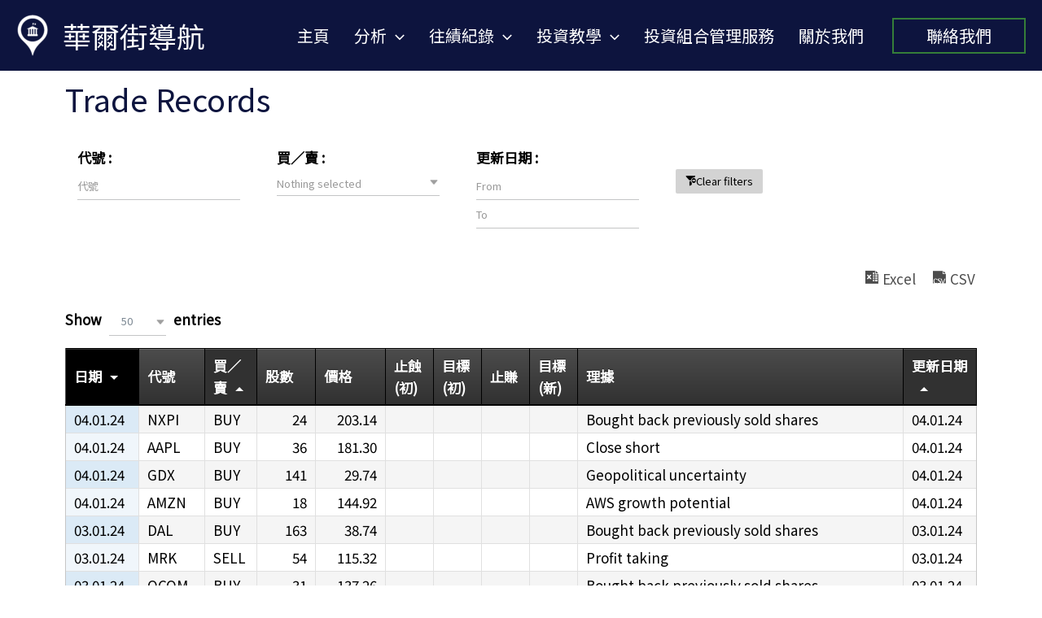

--- FILE ---
content_type: text/html; charset=UTF-8
request_url: https://wallstreetnav.com/wp-admin/admin-ajax.php?action=get_wdtable&table_id=22
body_size: 482
content:
{"draw":1,"recordsTotal":"1588","recordsFiltered":"1588","data":[["2634","04.01.24","NXPI","BUY","24","203.14","","","","","Bought back previously sold shares","04.01.24"],["2638","04.01.24","AAPL","BUY","36","181.30","","","","","Close short","04.01.24"],["2639","04.01.24","GDX","BUY","141","29.74","","","","","Geopolitical uncertainty","04.01.24"],["2640","04.01.24","AMZN","BUY","18","144.92","","","","","AWS growth potential","04.01.24"],["2631","03.01.24","DAL","BUY","163","38.74","","","","","Bought back previously sold shares","03.01.24"],["2632","03.01.24","MRK","SELL","54","115.32","","","","","Profit taking","03.01.24"],["2635","03.01.24","QCOM","BUY","31","137.26","","","","","Bought back previously sold shares","03.01.24"],["2636","03.01.24","TSM","BUY","63","100.32","","","","","Bought back previously sold shares","03.01.24"],["2633","22.12.23","NKE","BUY","62","107.86","","","","","Close short","22.12.23"],["2641","21.12.23","CHWY","SELL","253","24.11","","","","","Cut loss","21.12.23"],["2606","15.12.23","PNC","SELL","17","154.74","","","","","Market euphoria","15.12.23"],["2607","15.12.23","TSM","SELL","63","103.74","","","","","Profit taking","15.12.23"],["2608","15.12.23","FDX","SELL","12","280.74","","","","","Derisking","15.12.23"],["2600","14.12.23","QCOM","SELL","31","142.34","","","","","Profit taking","14.12.23"],["2601","14.12.23","DAL","SELL","163","42.34","","","","","Profit taking","14.12.23"],["2602","14.12.23","WFC","SELL","88","49.47","","","","","Profit taking","14.12.23"],["2603","14.12.23","GEHC","SELL","40","76.07","","","","","Profit taking","14.12.23"],["2604","14.12.23","DHR","SELL","20","229.74","","","","","Profit taking","14.12.23"],["2605","14.12.23","MS","SELL","45","89.18","","","","","Market euphoria","14.12.23"],["2609","14.12.23","JPM","SELL","28","162.74","","","","","Profit taking","14.12.23"],["2610","14.12.23","LYV","SELL","76","91.14","","","","","Profit taking","14.12.23"],["2611","14.12.23","FCX","SELL","87","40.74","","","","","Profit taking","14.12.23"],["2612","14.12.23","NXPI","SELL","24","224.11","","","","","Profit taking","14.12.23"],["2613","14.12.23","META","SELL","27","336.74","","","","","Profit taking","14.12.23"],["2615","14.12.23","MU","SELL","50","80.58","","","","","Profit taking","14.12.23"],["2637","14.12.23","ULTA","SELL","15","494.74","","","","","Profit taking","14.12.23"],["2630","13.12.23","CMCSA","SELL","71","43.74","","","","","Profit taking","13.12.23"],["2629","06.12.23","EOG","BUY","24","120.74","","","","","Bought back previously sold shares","06.12.23"],["2627","04.12.23","META","BUY","27","315.27","","","","","Bought back previously sold shares","04.12.23"],["2628","04.12.23","GS","SELL","12","347.92","","","","","Profit taking","04.12.23"],["2626","28.11.23","CTRA","BUY","104","26.07","","","","","Bought back previously sold shares","28.11.23"],["2616","24.11.23","NDAQ","SELL","126","55.20","","","","","Profit taking","24.11.23"],["2624","24.11.23","RIO","SELL","100","69.69","","","","","Profit taking","24.11.23"],["2625","24.11.23","RIO","BUY","60","69.69","","","","","Reentry","24.11.23"],["2623","20.11.23","VALE","SELL","175","15.74","","","","","Profit taking","20.11.23"],["2622","14.11.23","BAC","SELL","226","29.34","","","","","Profit taking","14.11.23"],["2598","10.11.23","QCOM","SELL","56","124.47","","","","","Profit taking","10.11.23"],["2599","10.11.23","QCOM","SELL","38","124.54","","","","","Profit taking","10.11.23"],["2619","10.11.23","TSM","SELL","67","94.92","","","","","Profit taking","10.11.23"],["2620","10.11.23","META","SELL","27","326.92","","","","","Profit taking","10.11.23"],["2621","10.11.23","GOOGL","SELL","70","132.41","","","","","Profit taking","10.11.23"],["2618","09.11.23","DIS","SELL","72","88.95","","","","","Profit taking","09.11.23"],["2594","06.11.23","ARM","BUY","118","52.68","","","","","Profit taking","06.11.23"],["2617","06.11.23","HUM","BUY","10","475.27","","","","","Bought back previously sold shares","06.11.23"],["2592","03.11.23","AMD","SELL","60","109.74","","","","","Profit taking","03.11.23"],["2593","03.11.23","ARM","SELL","118","53.74","","","","","Expensive valuations","03.11.23"],["2595","03.11.23","QCOM","SELL","56","119.54","","","","","Profit taking","03.11.23"],["2596","03.11.23","GOOGL","SELL","50","129.14","","","","","Profit taking","03.11.23"],["2597","03.11.23","META","SELL","27","314.54","","","","","Profit taking","03.11.23"],["2591","01.11.23","KLAC","SELL","5","475.27","","","","","Profit taking","01.11.23"]]}

--- FILE ---
content_type: text/css; charset=UTF-8
request_url: https://wallstreetnav.com/wp-content/plugins/wpdatatables/assets/css/wdt-skins/graphite.css?ver=7.1
body_size: 2540
content:
/*
* WPDataTables Graphite skin styles
*/

/*  Table   */

/*  Table Header  */

.wpdt-c.wdt-skin-graphite .wpDataTablesWrapper table.wpDataTable > thead > tr > th {
    border-style: solid;
    border-width: 1px 1px 2px;
    cursor: pointer;
    padding: 7px 10px;
    text-align: left;
}

.wpdt-c.wdt-skin-graphite .wpDataTablesFilter {
    line-height: normal !important;
}

.wpdt-c.wdt-skin-graphite .wpDataTablesWrapper table.wpDataTable > thead > tr > th,
.wpdt-c.wdt-skin-graphite .wpDataTablesWrapper table.wpDataTable thead th.sorting,
.wpdt-c.wdt-skin-graphite .wpDataTablesWrapper .wdt-checkbox-filter.btn,
#wdt-filter-widget .wdt-skin-graphite .wdt-checkbox-filter.btn {
    background-color: #313131; /* th background color */
    background-image: -webkit-gradient(linear, 0 0, 0 100%, from(#4c4c4c), to(#313131));
    background-image: -webkit-linear-gradient(top, #4c4c4c, #313131);
    background-image: -o-linear-gradient(top, #4c4c4c, #313131);
    background-image: linear-gradient(to bottom, #4c4c4c, #313131);
    background-image: -moz-linear-gradient(top, #4c4c4c, #313131);
    background-repeat: repeat-x;
    filter: progid:dximagetransform.microsoft.gradient(startColorstr='#ff4c4c4c', endColorstr='#ff313131', GradientType=0) !important;
    border-color: #000000; /* th border color */
    border-left-color: #545454;
    color: #ffffff; /* th font color */
    font-weight: 700;
    padding: 7px 10px;
    text-align: left;
    cursor: pointer;
    -o-transition: .5s;
    -ms-transition: .5s;
    -moz-transition: .5s;
    -webkit-transition: .5s;
    transition: .5s;
    -webkit-box-shadow: 0 1px 0 rgba(255, 255, 255, 0.2) inset;
    -moz-box-shadow: 0 1px 0 rgba(255, 255, 255, 0.2) inset;
    box-shadow: 0 1px 0 rgba(255, 255, 255, 0.2) inset;
    text-shadow: 0 -1px 0 rgba(0, 0, 0, 0.5);
}

.wpdt-c.wdt-skin-graphite .wpDataTablesWrapper table.wpDataTable thead tr th {
    -o-transition: .5s;
    -ms-transition: .5s;
    -moz-transition: .5s;
    -webkit-transition: .5s;
    transition: .5s;
}

.wpdt-c.wdt-skin-graphite .wpDataTablesWrapper table.wpDataTable thead th.sorting_asc,
.wpdt-c.wdt-skin-graphite .wpDataTablesWrapper table.wpDataTable thead th.sorting_desc,
.wpdt-c.wdt-skin-graphite .wpDataTablesWrapper table.wpDataTable thead th.sorting:hover,
.wpdt-c.wdt-skin-graphite .wpDataTablesWrapper .wdt-checkbox-filter.btn:hover,
#wdt-filter-widget .wdt-skin-graphite .wdt-checkbox-filter.btn:hover {
    background-color: #000000; /* th active/hover background color */
    background-image: -webkit-gradient(linear, 0 0, 0 100%, from(#313131), to(#000));
    background-image: -webkit-linear-gradient(top, #313131, #000);
    background-image: -o-linear-gradient(top, #313131, #000);
    background-image: linear-gradient(to bottom, #313131, #000);
    background-image: -moz-linear-gradient(top, #313131, #000);
    filter: progid:dximagetransform.microsoft.gradient(startColorstr='#ff313131', endColorstr='#ff000000', GradientType=0) !important;
}

.wpdt-c.wdt-skin-graphite .wpDataTablesWrapper table.wpDataTable thead th.sorting:after,
.wpdt-c.wdt-skin-graphite .wpDataTablesWrapper table.wpDataTable thead th.sorting_asc:after,
.wpdt-c.wdt-skin-graphite .wpDataTablesWrapper table.wpDataTable thead th.sorting_desc:after {
    border-color: transparent;
    border-style: solid;
    border-width: 5px;
    display: inline-block;
    font-size: 0;
    line-height: 0;
    content: "";
    height: 0;
    width: 0;
    vertical-align: 3px;
    margin: 0 0 0 10px;
}

.wpdt-c.wdt-skin-graphite .wpDataTablesWrapper table.wpDataTable thead th.sorting_asc:after {
    border-top-width: 0;
}

.wpdt-c.wdt-skin-graphite .wpDataTablesWrapper table.wpDataTable thead th.sorting_desc:after {
    border-bottom-width: 0;
}

.wpdt-c.wdt-skin-graphite .wpDataTablesWrapper table.wpDataTable thead th.sorting:hover:after,
.wpdt-c.wdt-skin-graphite .wpDataTablesWrapper table.wpDataTable thead th.sorting_asc:after,
.wpdt-c.wdt-skin-graphite .wpDataTablesWrapper table.wpDataTable thead th.sorting_desc:after {
    opacity: 1;
}

.wpdt-c.wdt-skin-graphite .wpDataTablesWrapper table.wpDataTable thead th.sorting_desc:after {
    border-top-color: #ffffff; /* th caret color = th font color */
}

.wpdt-c.wdt-skin-graphite .wpDataTablesWrapper table.wpDataTable thead th.sorting:after,
.wpdt-c.wdt-skin-graphite .wpDataTablesWrapper table.wpDataTable thead th.sorting_asc:after {
    border-bottom-color: #ffffff; /* th caret color = th font color */
}


/*  Table Body  */

.wpdt-c.wdt-skin-graphite .wpDataTablesWrapper table.wpDataTable td {
    border: 1px solid;
    border-color: #e0e0e0; /* td inner border color */
    -o-transition: .5s;
    -ms-transition: .5s;
    -moz-transition: .5s;
    -webkit-transition: .5s;
    transition: .5s;
    height: 25px;
}

.wpdt-c.wdt-skin-graphite .wpDataTablesWrapper table.wpDataTable tr:last-child td {
    border-bottom-color: #c6c6c6; /* table outer border color */
}

.wpdt-c.wdt-skin-graphite .wpDataTablesWrapper table.wpDataTable tr td:first-child {
    border-left-color: #c6c6c6; /* table outer border color */
}

.wpdt-c.wdt-skin-graphite .wpDataTablesWrapper table.wpDataTable tr td:last-child {
    border-right-color: #c6c6c6; /* table outer border color */
}

.wpdt-c.wdt-skin-graphite .wpDataTablesWrapper table.wpDataTable tr.odd td {
    background-color: #f5f5f5; /* odd rows background color */
}

.wpdt-c.wdt-skin-graphite .wpDataTablesWrapper table.wpDataTable tr.even td {
    background-color: #ffffff; /* even rows background color */
}

.wpdt-c.wdt-skin-graphite .wpDataTablesWrapper table.wpDataTable tr.odd td.sorting_1 {
    background-color: #dbeaf6; /* odd rows active background color */
}

.wpdt-c.wdt-skin-graphite .wpDataTablesWrapper table.wpDataTable tr.even td.sorting_1 {
    background-color: #f0f6fb; /* even rows active background color */
}

.wpdt-c.wdt-skin-graphite .wpDataTablesWrapper table.wpDataTable tr.odd:hover > td,
.wpdt-c.wdt-skin-graphite .wpDataTablesWrapper table.wpDataTable tr.odd:hover > td.sorting_1,
.wpdt-c.wdt-skin-graphite .wpDataTablesWrapper table.wpDataTable tr.even:hover > td,
.wpdt-c.wdt-skin-graphite .wpDataTablesWrapper table.wpDataTable tr.even:hover > td.sorting_1 {
    background-color: #f0f6fb; /* rows hover background color */
}

.wpdt-c.wdt-skin-graphite .wpDataTablesWrapper table.wpDataTable tr.odd.selected > td,
.wpdt-c.wdt-skin-graphite .wpDataTablesWrapper table.wpDataTable tr.odd.selected > td.sorting_1,
.wpdt-c.wdt-skin-graphite .wpDataTablesWrapper table.wpDataTable tr.even.selected > td,
.wpdt-c.wdt-skin-graphite .wpDataTablesWrapper table.wpDataTable tr.even.selected > td.sorting_1 {
    background-color: #dbeaf6; /* selected rows background color */
}

/*  Table Footer  */

.wpdt-c.wdt-skin-graphite .wpDataTablesWrapper table.wpDataTable tfoot th {
    border-top: 1px solid #000;
    border-width: 1px 0;
}

/*  Table Pagination  */

.wpdt-c.wdt-skin-graphite .wpDataTablesWrapper .dataTables_paginate {
    font-size: 13px !important;
    font-family: sans-serif !important;
}

.wpdt-c.wdt-skin-graphite .wpDataTablesWrapper .dataTables_paginate .paginate_button {
    min-width: 1.5em;
    padding: 0.6em 1.164em 0.4em 1.164em;
    text-align: center;
    text-decoration: none !important;
    cursor: pointer;
    color: rgb(23, 23, 23);
    -o-transition: .5s;
    -ms-transition: .5s;
    -moz-transition: .5s;
    -webkit-transition: .5s;
    transition: .5s;
}

.wpdt-c.wdt-skin-graphite .wpDataTablesWrapper .dataTables_paginate > .paginate_button {
    font: 0/0 a;
    background-color: transparent;
    border: 0;
    text-shadow: none;
    text-indent: -9999em;
}

.wpdt-c.wdt-skin-graphite .wpDataTablesWrapper .dataTables_paginate a.paginate_button:focus {
    outline: none !important;
    box-shadow: none;
}

.wpdt-c.wdt-skin-graphite .wpDataTablesWrapper .dataTables_paginate .paginate_button:hover:not(.disabled) {
    color: rgb(23, 23, 23);
    background-color: #dbeaf6;
}

.wpdt-c.wdt-skin-graphite .wpDataTablesWrapper .dataTables_paginate .ellipsis {
    margin: 0 2px;
}

.wpdt-c.wdt-skin-graphite .wpDataTablesWrapper .dataTables_paginate .paginate_button.current,
.wpdt-c.wdt-skin-graphite .wpDataTablesWrapper .dataTables_paginate .paginate_button.current:hover {
    color: #FFF;
    background-color: rgb(23, 23, 23);
}

.wpdt-c.wdt-skin-graphite .wpDataTablesWrapper .dataTables_paginate .paginate_button.disabled:before,
.wpdt-c.wdt-skin-graphite .wpDataTablesWrapper .dataTables_paginate .paginate_button.disabled:hover:before,
.wpdt-c.wdt-skin-graphite .wpDataTablesWrapper .dataTables_paginate .paginate_button.disabled:active:before {
    cursor: default !important;
    opacity: 0.4;
    color: rgb(23, 23, 23);
    background: none !important;
    box-shadow: none;
}

.wpdt-c.wdt-skin-graphite .wpDataTablesWrapper .paginate_button.next:before {
    content: "\e001" !important;
    padding: 0.9em 1.1em 0.601em 1.1em;
}

.wpdt-c.wdt-skin-graphite .wpDataTablesWrapper .paginate_button.previous:before {
    content: "\e002" !important;
    padding: 0.9em 1.08em 0.601em 1.08em;
}

.wpdt-c.wdt-skin-graphite .wpDataTablesWrapper .paginate_button.last:before {
    content: "\e003";
    padding: 0.9em 0.95em 0.601em 0.95em;
}

.wpdt-c.wdt-skin-graphite .wpDataTablesWrapper .paginate_button.first:before {
    content: "\e004";
    padding: 0.9em 0.95em 0.601em 0.95em;
}

.wpdt-c.wdt-skin-graphite .wpDataTablesWrapper .paginate_button.next:hover:before {
    padding: 0.9em 1.1em 0.601em 1.1em;
    color: rgb(23, 23, 23);
}

.wpdt-c.wdt-skin-graphite .wpDataTablesWrapper .paginate_button.previous:hover:before {
    padding: 0.9em 1.08em 0.601em 1.08em;
    color: rgb(23, 23, 23);
}

.wpdt-c.wdt-skin-graphite .wpDataTablesWrapper .paginate_button.last:hover:before {
    padding: 0.9em 0.95em 0.601em 0.95em;
    color: rgb(23, 23, 23);
}

.wpdt-c.wdt-skin-graphite .wpDataTablesWrapper .paginate_button.first:hover:before {
    padding: 0.9em 0.95em 0.601em 0.95em;
    color: rgb(23, 23, 23);
}

.wpdt-c.wdt-skin-graphite .wpDataTablesWrapper .dataTables_length .bootstrap-select.length_menu {
    width: 80px;
    padding: 0 5px;
}

.wpdt-c.wdt-skin-graphite .wpDataTablesWrapper .DTTT_button:before,
.wpdt-c.wdt-skin-graphite .wpDataTablesWrapper .wdt-checkbox-filter.btn:before,
#wdt-filter-widget .wdt-skin-graphite .wdt-checkbox-filter.btn:before,
.wpdt-c.wdt-skin-graphite .wpDataTablesWrapper .paginate_button:before,
.wpdt-c.wdt-skin-graphite .wpDataTablesWrapper table.has-columns-hidden span.responsiveExpander:before {
    display: inline-block;
    font-family: wpDataTablesIcons !important;
    font-style: normal;
    font-weight: 400;
    text-align: center;
    color: inherit;
    text-decoration: none;
    vertical-align: middle;
    -webkit-font-smoothing: antialiased;
}

.wpdt-c.wdt-skin-graphite .wpDataTablesWrapper .DTTT_button.DTTT_button_md {
    margin-left: 0 !important;
}

.wpdt-c.wdt-skin-graphite .wpDataTablesWrapper button.DTTT_button,
.wpdt-c.wdt-skin-graphite .wpDataTablesWrapper div.DTTT_button,
.wpdt-c.wdt-skin-graphite .wpDataTablesWrapper a.DTTT_button,
.wpdt-c.wdt-skin-graphite .wpDataTablesWrapper button.DTTT_button:hover,
.wpdt-c.wdt-skin-graphite .wpDataTablesWrapper div.DTTT_button:hover,
.wpdt-c.wdt-skin-graphite .wpDataTablesWrapper a.DTTT_button:hover {
    background-color: transparent;
    background-image: none;
    -webkit-border-radius: 0px;
    -moz-border-radius: 0px;
    -ms-border-radius: 0px;
    -o-border-radius: 0px;
    border-radius: 0px;
    -webkit-box-shadow: none;
    -moz-box-shadow: none;
    box-shadow: none;
}

.wpdt-c.wdt-skin-graphite .wpDataTablesWrapper .DTTT_button {
    opacity: 0.7;
}

.wpdt-c.wdt-skin-graphite .wpDataTablesWrapper .DTTT_button {
    opacity: 0.7;
}

.wpdt-c.wdt-skin-graphite .wpDataTablesWrapper .DTTT_button:hover {
    opacity: 1;
}

.wpdt-c.wdt-skin-graphite .wpDataTablesWrapper .DTTT_button.disabled {
    opacity: 0.4;
    pointer-events: none;
}

.wpdt-c.wdt-skin-graphite .wpDataTablesWrapper .wdt-checkbox-filter.btn:hover:before,
#wdt-filter-widget .wdt-skin-graphite .wdt-checkbox-filter.btn:hover:before {
    opacity: 1;
}

/*  Responsive  */
.wpdt-c.wdt-skin-graphite table.dataTable.dtr-inline.collapsed > tbody > tr > td:first-child:before,
.wpdt-c.wdt-skin-graphite table.dataTable.dtr-inline.collapsed > tbody > tr > th:first-child:before {
    display: inline-block;
    content: "";
    height: 11px;
    width: 11px;
    background-image: url(../../img/icons.png);
    background-repeat: no-repeat;
    background-position: -12px 0;

}

/* Responsive table skin styles */
.wpdt-c.wdt-skin-graphite .wpDataTablesWrapper table.has-columns-hidden span.responsiveExpander {
    opacity: 0.6;
}

.wpdt-c.wdt-skin-graphite .wpDataTablesWrapper table.has-columns-hidden span.responsiveExpander:hover {
    opacity: 1;
}

.wpdt-c.wdt-skin-graphite .wpDataTablesWrapper table.has-columns-hidden tr.row-detail > td {
    background-color: #ffffff; /* even rows background color */
}


/*  Export Tools  */

.wpdt-c.wdt-skin-graphite .wpDataTablesWrapper button.DTTT_button,
.wpdt-c.wdt-skin-graphite .wpDataTablesWrapper div.DTTT_button,
.wpdt-c.wdt-skin-graphite .wpDataTablesWrapper a.DTTT_button,
.wpdt-c.wdt-skin-graphite .wpDataTablesWrapper button.DTTT_button:hover,
.wpdt-c.wdt-skin-graphite .wpDataTablesWrapper div.DTTT_button:hover,
.wpdt-c.wdt-skin-graphite .wpDataTablesWrapper a.DTTT_button:hover {
    background-color: transparent;
    background-image: none;
    -webkit-border-radius: 0px;
    -moz-border-radius: 0px;
    -ms-border-radius: 0px;
    -o-border-radius: 0px;
    border-radius: 0px;
    -webkit-box-shadow: none;
    -moz-box-shadow: none;
    box-shadow: none;
}

.wpdt-c.wdt-skin-graphite .wpDataTablesWrapper .DTTT_button {
    opacity: 0.7;
}

.wpdt-c.wdt-skin-graphite .wpDataTablesWrapper .DTTT_button {
    opacity: 0.7;
}

.wpdt-c.wdt-skin-graphite .wpDataTablesWrapper .DTTT_button:hover {
    opacity: 1;
}

.wpdt-c.wdt-skin-graphite .wpDataTablesWrapper .DTTT_button.disabled {
    opacity: 0.4;
    pointer-events: none;
}

.wpdt-c.wdt-skin-graphite .wpDataTablesWrapper a.DTTT_button,
.wpdt-c.wdt-skin-graphite .wpDataTablesWrapper a.DTTT_button:hover,
.wpdt-c.wdt-skin-graphite .wpDataTablesWrapper button.DTTT_button,
.wpdt-c.wdt-skin-graphite .wpDataTablesWrapper button.DTTT_button:hover {
    border-color: transparent;
    border-style: solid;
}

/*  Popover Tools  */

.wpdt-c.wdt-skin-graphite .wpDataTablesPopover {
    background-color: rgba(0, 0, 0, 0.85);
    border-radius: 5px;
    color: #fff;
    font-size: 12px;
    padding: 7px 10px;
}

.wpdt-c.wdt-skin-graphite .wpDataTablesPopover:before {
    border-top: 7px solid rgba(0, 0, 0, 0.85);
    border-right: 7px solid transparent;
    border-left: 7px solid transparent;
    bottom: -7px;
}

.wpdt-c.wdt-skin-graphite .wpDataTablesPopover.editTools a.DTTT_button,
.wpdt-c.wdt-skin-graphite .wpDataTablesPopover.editTools button.DTTT_button {
    color: #ffffff !important;
}

.wpDataTables.wpdt-c.wdt-skin-graphite .wpDataTablesWrapper table.wpDataTable tr.odd td.error {
    background-color: #f2dede;
}

/*  Overlay  */

.wpdt-c.wdt-skin-graphite .wpDataTables .overlayed {
    position: relative;
    pointer-events: none;
}

.wpdt-c.wdt-skin-graphite .wpDataTables .overlayed > * {
    opacity: .3;
}

.wpdt-c.wdt-skin-graphite .wpDataTables .overlayed:after {
    color: inherit;
    font-size: 34px;
    left: 50%;
    margin-left: -15px;
    margin-top: -20px;
    opacity: 1;
    position: absolute;
    top: 50%;
    -webkit-animation: spin 2s infinite linear;
    -moz-animation: spin 2s infinite linear;
    -o-animation: spin 2s infinite linear;
    animation: spin 2s infinite linear;
}

.wpdt-c.wdt-skin-graphite .wpDataTables .overlayed:after {
    font-family: wpDataTablesIcons !important;
    content: "\e982";
}

#wdt-filter-widget .wdt-skin-graphite .wpDataTableFilterSection {
    width: 100% !important;
    margin: 0 !important;
}

.wpdt-c.wdt-skin-graphite .wpDataTableFilterSection .wdt_checkbox_option input[type=checkbox],
#wdt-filter-widget .wdt-skin-graphite .wpDataTableFilterSection .wdt_checkbox_option input[type=checkbox] {
    top: 2px;
}

.wpdt-c.wdt-skin-graphite .wpDataTablesFilter .wpDataTableFilterSection input.form-control,
#wdt-filter-widget .wdt-skin-graphite .wpDataTableFilterSection input.form-control,
.wpdt-c.wdt-skin-graphite .wpDataTablesWrapper.wpDataTablesFilter .wdt-checkbox-filter.btn,
#wdt-filter-widget .wdt-skin-graphite .wdt-checkbox-filter.btn {
    height: 35px !important;
}

@-moz-keyframes spin {
    0% {
        -moz-transform: rotate(0);
    }
    100% {
        -moz-transform: rotate(359deg);
    }
}

@-webkit-keyframes spin {
    0% {
        -webkit-transform: rotate(0);
    }
    100% {
        -webkit-transform: rotate(359deg);
    }
}

@-o-keyframes spin {
    0% {
        -o-transform: rotate(0);
    }
    100% {
        -o-transform: rotate(359deg);
    }
}

@-ms-keyframes spin {
    0% {
        -ms-transform: rotate(0);
    }
    100% {
        -ms-transform: rotate(359deg);
    }
}

@keyframes spin {
    0% {
        transform: rotate(0);
    }
    100% {
        transform: rotate(359deg);
    }
}

.wpDataTables.wdt-skin-graphite #wdt-checkbox-filter-close,
.wpDataTables.wdt-skin-graphite #wdt-checkbox-filter-reset {
    background-color: #313131;
    background-image: -webkit-gradient(linear, 0 0, 0 100%, from(#4c4c4c), to(#313131)) !important;
    background-image: -webkit-linear-gradient(top, #4c4c4c, #313131) !important;
    background-image: -o-linear-gradient(top, #4c4c4c, #313131) !important;
    background-image: linear-gradient(to bottom, #4c4c4c, #313131) !important;
    background-image: -moz-linear-gradient(top, #4c4c4c, #313131) !important;
    background-repeat: repeat-x;
    filter: progid:dximagetransform.microsoft.gradient(startColorstr='#ff4c4c4c', endColorstr='#ff313131', GradientType=0) !important;
    border-color: #000000;
    border-left-color: #545454;
    color: #ffffff;
    -o-transition: .5s;
    -ms-transition: .5s;
    -moz-transition: .5s;
    -webkit-transition: .5s;
    transition: .5s;
    -webkit-box-shadow: 0 1px 0 rgba(255, 255, 255, 0.2) inset;
    -moz-box-shadow: 0 1px 0 rgba(255, 255, 255, 0.2) inset;
    box-shadow: 0 1px 0 rgba(255, 255, 255, 0.2) inset;
    text-shadow: 0 -1px 0 rgba(0, 0, 0, 0.5);
}

.wpdt-c.wdt-skin-graphite .wpDataTables #wdt-checkbox-filter-close:hover,
.wpdt-c.wdt-skin-graphite .wpDataTables #wdt-checkbox-filter-reset:hover {
    color: #ffffff;
    font-weight: bold;
    background-color: #000000;
    background-image: -webkit-gradient(linear, 0 0, 0 100%, from(#313131), to(#000)) !important;
    background-image: -webkit-linear-gradient(top, #313131, #000) !important;
    background-image: -o-linear-gradient(top, #313131, #000) !important;
    background-image: linear-gradient(to bottom, #313131, #000) !important;
    background-image: -moz-linear-gradient(top, #313131, #000) !important;
    filter: progid:dximagetransform.microsoft.gradient(startColorstr='#ff313131', endColorstr='#ff000000', GradientType=0) !important;
}

.wpdt-c.wdt-skin-graphite .wpDataTablesWrapper .wdt-checkbox-filter.btn:hover,
#wdt-filter-widget .wdt-skin-graphite .wdt-checkbox-filter.btn:hover {
    color: #ffffff;
}

.wpdt-c.wdt-skin-graphite .wpDataTablesWrapper table.wpDataTable .timepicker-hours,
.wpdt-c.wdt-skin-graphite .wpDataTablesWrapper table.wpDataTable .timepicker-minutes {
    color: initial;
}

.wpdt-c.wdt-skin-graphite .wpDataTablesWrapper th .text_filter,
.wpdt-c.wdt-skin-graphite .wpDataTablesWrapper th .text_filter:focus,
.wpdt-c.wdt-skin-graphite .wpDataTablesWrapper th .text_filter:hover,
.wpdt-c.wdt-skin-graphite .wpDataTablesWrapper th .number_filter,
.wpdt-c.wdt-skin-graphite .wpDataTablesWrapper th .number_filter:focus,
.wpdt-c.wdt-skin-graphite .wpDataTablesWrapper th .number_filter:hover,
.wpdt-c.wdt-skin-graphite .wpDataTablesWrapper th .wdt-select-filter > .btn-default,
.wpdt-c.wdt-skin-graphite .wpDataTablesWrapper th .wdt-select-filter > .btn-default:focus,
.wpdt-c.wdt-skin-graphite .wpDataTablesWrapper th .wdt-select-filter > .btn-default:hover,
.wpdt-c.wdt-skin-graphite .wpDataTablesWrapper th .wdt-multiselect-filter > .btn-default,
.wpdt-c.wdt-skin-graphite .wpDataTablesWrapper th .wdt-multiselect-filter > .btn-default:focus,
.wpdt-c.wdt-skin-graphite .wpDataTablesWrapper th .wdt-multiselect-filter > .btn-default:hover,
.wpdt-c.wdt-skin-graphite .wpDataTablesWrapper th .wdt-datepicker,
.wpdt-c.wdt-skin-graphite .wpDataTablesWrapper th .wdt-datepicker:focus,
.wpdt-c.wdt-skin-graphite .wpDataTablesWrapper th .wdt-datepicker:hover,
.wpdt-c.wdt-skin-graphite .wpDataTablesWrapper th .wdt-datetimepicker,
.wpdt-c.wdt-skin-graphite .wpDataTablesWrapper th .wdt-datetimepicker:focus,
.wpdt-c.wdt-skin-graphite .wpDataTablesWrapper th .wdt-datetimepicker:hover,
.wpdt-c.wdt-skin-graphite .wpDataTablesWrapper th .wdt-timepicker,
.wpdt-c.wdt-skin-graphite .wpDataTablesWrapper th .wdt-timepicker:focus,
.wpdt-c.wdt-skin-graphite .wpDataTablesWrapper th .wdt-timepicker:hover,
.wpdt-c.wdt-skin-graphite .wpDataTablesWrapper th .number-range-filter,
.wpdt-c.wdt-skin-graphite .wpDataTablesWrapper th .number-range-filter:focus,
.wpdt-c.wdt-skin-graphite .wpDataTablesWrapper th .number-range-filter:hover {
    color: #ffffff;
}

.wpdt-c.wdt-skin-graphite .noUi-handle.noUi-handle-upper,
#wdt-filter-widget .wdt-skin-graphite .noUi-handle.noUi-handle-upper {
    right: 0 !important;
    left: 100% !important;
    margin-top: 0px !important;
    background-color: #D3D3D3 !important;
}

.wpdt-c.wdt-skin-graphite .noUi-handle.noUi-handle-lower,
#wdt-filter-widget .wdt-skin-graphite .noUi-handle.noUi-handle-lower {
    right: 0 !important;
    left: 100% !important;
    margin-top: 0px !important;
    background-color: #D3D3D3 !important;
}

.wpdt-c.wdt-skin-graphite .noUi-horizontal,
#wdt-filter-widget .wdt-skin-graphite .noUi-horizontal {
    margin-top: 20px !important;
    margin-right: 15px !important;
}

.wpdt-c.wdt-skin-graphite .noUi-connect,
#wdt-filter-widget .wdt-skin-graphite .noUi-connect {
    background-color: #696969 !important;
    margin-top: 0px !important;
}

#wdt-frontend-modal.wdt-skin-graphite .wdt_checkbox_option,
#wdt-frontend-modal.wdt-skin-graphite .wdt-search-filters-button-container .wdt_checkbox_option {
    margin-top: 0;
}

#wdt-filter-widget .wdt-skin-graphite .wpDataTableFilterSection#wdt-clear-filters-button-block {
    padding-top: 0 !important;
    width: 100%;
}

.wpdt-c.wdt-skin-graphite .wpDataTablesWrapper .dataTables_paginate a {
    box-shadow: none !important;
}

.wpdt-c.wdt-skin-graphite .wpDataTablesWrapper table.wpDataTable tbody td.group.dtfc-fixed-left {
    border-right: none;
}

.wpdt-c.wdt-skin-graphite.wpTableWCAG .dataTables_filter:focus-within,
.wpdt-c.wdt-skin-graphite.wpTableWCAG .dataTables_length:focus-within,
.wpdt-c.wdt-skin-graphite.wpTableWCAG dt-button:focus {
    border: 2px solid #000000 !important;
}

.wpdt-c.wdt-skin-graphite.wpTableWCAG th:focus {
    border: 2px solid #f5f5f5 !important;
}

.wpdt-c.wdt-skin-graphite.wpTableWCAG *:focus {
    box-shadow: #000000;
    border: 2px solid #000000 !important;
}

.wpdt-c .modal#wdt-frontend-modal.wdt-skin-graphite.wpTableWCAG .wdt-apply-duplicate-button:focus,
.wpdt-c .modal#wdt-frontend-modal.wdt-skin-graphite.wpTableWCAG .wdt-apply-edit-button:focus,
.wpdt-c .modal#wdt-frontend-modal.wdt-skin-graphite.wpTableWCAG .wdt-next-edit-button:focus,
.wpdt-c .modal#wdt-frontend-modal.wdt-skin-graphite.wpTableWCAG .wdt-prev-edit-button:focus,
.wpdt-c .modal#wdt-frontend-modal.wdt-skin-graphite.wpTableWCAG .wdt-cancel-edit-button:focus,
.wpdt-c .modal#wdt-frontend-modal.wdt-skin-graphite.wpTableWCAG .wdt-edit-dialog-button-block:focus,
.wpdt-c .modal#wdt-frontend-modal.wdt-skin-graphite.wpTableWCAG input.editDialogInput:focus,
.wpdt-c .modal#wdt-delete-modal.wdt-skin-graphite.wpTableWCAG .wdt-cancel-delete-button:focus,
.wpdt-c .modal#wdt-delete-modal.wdt-skin-graphite.wpTableWCAG .wdt-browse-delete-button:focus {
    border: 2px solid #000000 !important;
}

.wpdt-c .modal#wdt-frontend-modal.wdt-skin-graphite.wpTableWCAG .wdt-ok-edit-button:focus {
    border: 2px solid #000000 !important;
}

.wpdt-c .modal-header.wpTableWCAG button:focus {
    border: 5px solid #000000 !important;
    line-height: 18px !important;
}

.wpdt-c.wdt-skin-graphite.wpTableWCAG .dataTables_length button:focus {
    border: none !important;
}

.wpdt-c.wdt-skin-graphite.wpTableWCAG .wpDataTablesWrapper .DTTT_button.disabled {
    opacity: 1;
}

.wpdt-c.wdt-skin-graphite.wpTableWCAG .wpDataTablesWrapper tr a {
    color: #1366a7;
}

.wpdt-c.wdt-skin-graphite.wpTableWCAG .wpDataTablesWrapper .master_detail_column_btn {
    color: #1366a7;
}

.wpdt-c.wdt-skin-graphite.wpTableWCAG #wdt-pf-search-filters-button-block .wdt-pf-search-filters-button,
.wpdt-c.wdt-skin-graphite.wpTableWCAG #wdt-clear-filters-button-block .wdt-clear-filters-button {
    background-color: #04b9ff;
    color: #3e4249;
}

.wpdt-c.wdt-skin-graphite.wpTableWCAG .wpDataTablesWrapper .filter_column button {
    color: #747474;
}

.wpdt-c.wdt-skin-graphite .wdt-add-to-cart-button,
.wpdt-c.wdt-skin-graphite .single_add_to_cart_button {
    background: linear-gradient(0deg, #4c4c4c, #313131);
    background-repeat: repeat-x;
    border-color: #000000;
    border-left-color: #545454;
    color: #ffffff;
    font-weight: 700;
    padding: 7px 10px;
    text-align: left;
    cursor: pointer;
    box-shadow: 0 1px 0 rgba(255, 255, 255, 0.2) inset;
    text-shadow: 0 -1px 0 rgba(0, 0, 0, 0.5);
    width: fit-content;
}

.wpdt-c.wdt-skin-graphite a.basket-link {
    color: #3e4249;
}

.wpdt-c.wdt-skin-graphite .wdt-woo-variable-product select {
    color: #3e4249;
}